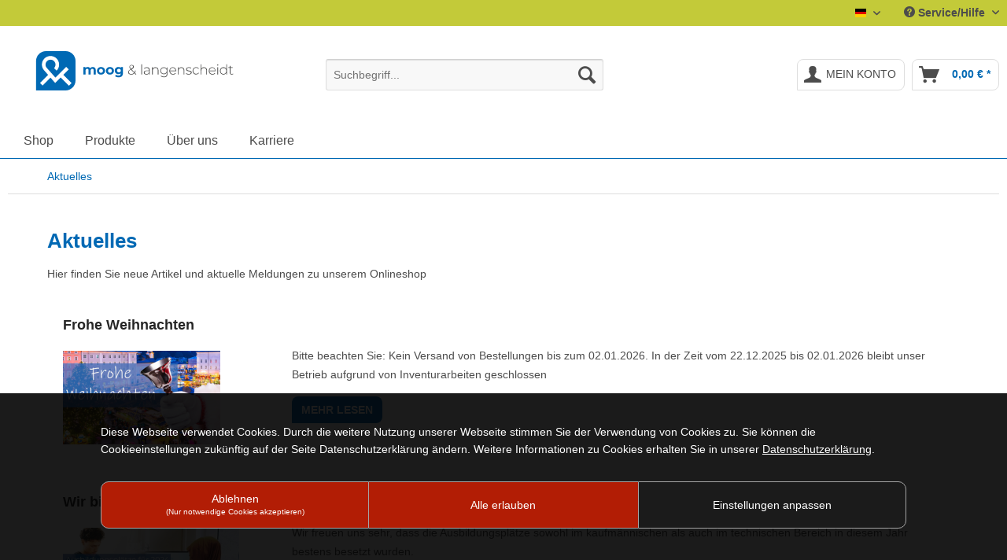

--- FILE ---
content_type: text/html; charset=UTF-8
request_url: https://shop.moog-langenscheidt.de/blog/index/sCategory/111
body_size: 8372
content:
<!DOCTYPE html> <html class="no-js" lang="de" itemscope="itemscope" itemtype="https://schema.org/WebPage"> <head> <meta charset="utf-8"> <meta name="author" content="" /> <meta name="robots" content="index,follow" /> <meta name="revisit-after" content="15 days" /> <meta name="keywords" content="" /> <meta name="description" content="Hier finden Sie neue Artikel und aktuelle Meldungen zu unserem Onlineshop" /> <meta property="og:type" content="website" /> <meta property="og:site_name" content="moog &amp; langenscheidt GmbH" /> <meta property="og:title" content="Aktuelles" /> <meta property="og:description" content="Hier finden Sie neue Artikel und aktuelle Meldungen zu unserem Onlineshop" /> <meta name="twitter:card" content="summary" /> <meta name="twitter:site" content="moog &amp; langenscheidt GmbH" /> <meta name="twitter:title" content="Aktuelles" /> <meta name="twitter:description" content="Hier finden Sie neue Artikel und aktuelle Meldungen zu unserem Onlineshop" /> <meta itemprop="copyrightHolder" content="moog &amp; langenscheidt GmbH" /> <meta itemprop="copyrightYear" content="2014" /> <meta itemprop="isFamilyFriendly" content="True" /> <meta itemprop="image" content="https://shop.moog-langenscheidt.de/media/vector/c3/3d/11/logo-moog-langenscheidt-1ULcadaLeDv5gy.svg" /> <meta name="viewport" content="width=device-width, initial-scale=1.0"> <meta name="mobile-web-app-capable" content="yes"> <meta name="apple-mobile-web-app-title" content="moog &amp; langenscheidt GmbH"> <meta name="apple-mobile-web-app-capable" content="yes"> <meta name="apple-mobile-web-app-status-bar-style" content="default"> <link rel="apple-touch-icon-precomposed" href="https://shop.moog-langenscheidt.de/media/image/e6/4c/84/apple-touch-icon.png"> <link rel="shortcut icon" href="https://shop.moog-langenscheidt.de/media/image/d9/d9/28/android-chrome-192x192.png"> <meta name="msapplication-navbutton-color" content="#0069b4" /> <meta name="application-name" content="moog &amp; langenscheidt GmbH" /> <meta name="msapplication-starturl" content="https://shop.moog-langenscheidt.de/" /> <meta name="msapplication-window" content="width=1024;height=768" /> <meta name="msapplication-TileImage" content="https://shop.moog-langenscheidt.de/media/image/f0/ea/3a/mstile-150x150.png"> <meta name="msapplication-TileColor" content="#0069b4"> <meta name="theme-color" content="#0069b4" /> <link rel="canonical" href="https://shop.moog-langenscheidt.de/aktuelles/" /> <link rel="alternate" type="application/rss+xml" title="Aktuelles RSS" href="https://shop.moog-langenscheidt.de/aktuelles/?sRss=1"/> <link rel="alternate" type="application/atom+xml" title="Aktuelles ATOM" href="https://shop.moog-langenscheidt.de/aktuelles/?sAtom=1"/> <title itemprop="name">Aktuelles | moog &amp; langenscheidt GmbH</title> <link href="/web/cache/1764846163_bf9ff8cacd173d799d12e0cb1c5cc071.css" media="all" rel="stylesheet" type="text/css" /> <link type="text/css" rel="stylesheet" media="all" href="/themes/Frontend/Moularis/frontend/_public/src/css/ev_moularis.css"> <link type="text/css" media="all" rel="stylesheet" href="/engine/Shopware/Plugins/Community/Frontend/sKUZOPreisAufAnfrage/view/frontend/_resources/styles/PreisAufAnfrage.css" /> <link rel="stylesheet" href="/cookienote/style.php" type="text/css" /><script src="/cookienote/"></script> </head> <body class="is--ctl-blog is--act-index" > <div class="page-wrap"> <header class="header-main"> <div class="top-bar"> <div class="container block-group"> <nav class="top-bar--navigation block" role="menubar">  <div class="top-bar--language navigation--entry"> <form method="post" class="language--form"> <div class="field--select"> <div class="language--flag de_DE">Deutsch</div> <div class="select-field"> <select name="__shop" class="language--select" data-auto-submit="true"> <option value="1" selected="selected"> Deutsch </option> <option value="2" > Englisch </option> </select> </div> <input type="hidden" name="__redirect" value="1"> </div> </form> </div>  <div class="navigation--entry entry--service has--drop-down" role="menuitem" aria-haspopup="true" data-drop-down-menu="true"> <i class="icon--service"></i> Service/Hilfe <ul class="service--list is--rounded" role="menu"> <li class="service--entry" role="menuitem"> <a class="service--link" href="https://shop.moog-langenscheidt.de/kontaktformular" title="Kontakt" target="_self"> Kontakt </a> </li> <li class="service--entry" role="menuitem"> <a class="service--link" href="https://shop.moog-langenscheidt.de/karriere" title="Karriere" > Karriere </a> </li> <li class="service--entry" role="menuitem"> <a class="service--link" href="https://shop.moog-langenscheidt.de/versandkosten-und-zahlungsbedingungen" title="Versandkosten und Zahlungsbedingungen" > Versandkosten und Zahlungsbedingungen </a> </li> <li class="service--entry" role="menuitem"> <a class="service--link" href="https://shop.moog-langenscheidt.de/widerrufsrecht" title="Widerrufsrecht" > Widerrufsrecht </a> </li> </ul> </div> </nav> </div> </div> <div class="container header--navigation"> <div class="logo-main block-group" role="banner"> <div class="logo--shop block"> <a class="logo--link" href="https://shop.moog-langenscheidt.de/" title="moog &amp; langenscheidt GmbH - zur Startseite wechseln"> <picture> <source srcset="https://shop.moog-langenscheidt.de/media/vector/c3/3d/11/logo-moog-langenscheidt-1ULcadaLeDv5gy.svg" media="(min-width: 78.75em)"> <source srcset="https://shop.moog-langenscheidt.de/media/vector/c3/3d/11/logo-moog-langenscheidt-1ULcadaLeDv5gy.svg" media="(min-width: 64em)"> <source srcset="https://shop.moog-langenscheidt.de/media/vector/c3/3d/11/logo-moog-langenscheidt-1ULcadaLeDv5gy.svg" media="(min-width: 48em)"> <img srcset="https://shop.moog-langenscheidt.de/media/vector/c3/3d/11/logo-moog-langenscheidt-1ULcadaLeDv5gy.svg" alt="moog &amp; langenscheidt GmbH - zur Startseite wechseln" /> </picture> </a> </div> </div> <nav class="shop--navigation block-group"> <ul class="navigation--list block-group" role="menubar"> <li class="navigation--entry entry--menu-left" role="menuitem"> <a class="entry--link entry--trigger btn is--icon-left" href="#offcanvas--left" data-offcanvas="true" data-offCanvasSelector=".sidebar-main" aria-label="Menü"> <i class="icon--menu"></i> Menü </a> </li> <li class="navigation--entry entry--search" role="menuitem" data-search="true" aria-haspopup="true" data-minLength="3"> <a class="btn entry--link entry--trigger" href="#show-hide--search" title="Suche anzeigen / schließen" aria-label="Suche anzeigen / schließen"> <i class="icon--search"></i> <span class="search--display">Suchen</span> </a> <form action="/search" method="get" class="main-search--form"> <input type="search" name="sSearch" aria-label="Suchbegriff..." class="main-search--field" autocomplete="off" autocapitalize="off" placeholder="Suchbegriff..." maxlength="30" /> <button type="submit" class="main-search--button" aria-label="Suchen"> <i class="icon--search"></i> <span class="main-search--text">Suchen</span> </button> <div class="form--ajax-loader">&nbsp;</div> </form> <div class="main-search--results"></div> </li>  <li class="navigation--entry entry--notepad" role="menuitem"> <a href="https://shop.moog-langenscheidt.de/note" title="Merkzettel" aria-label="Merkzettel" class="btn"> <i class="icon--heart"></i> </a> </li> <li class="navigation--entry entry--account" role="menuitem" data-offcanvas="true" data-offCanvasSelector=".account--dropdown-navigation"> <a href="https://shop.moog-langenscheidt.de/account" title="Mein Konto" aria-label="Mein Konto" class="btn is--icon-left entry--link account--link"> <i class="icon--account"></i> <span class="account--display"> Mein Konto </span> </a> </li> <li class="navigation--entry entry--cart" role="menuitem"> <a class="btn is--icon-left cart--link" href="https://shop.moog-langenscheidt.de/checkout/cart" title="Warenkorb" aria-label="Warenkorb"> <span class="cart--display"> Warenkorb </span> <span class="badge is--primary is--minimal cart--quantity is--hidden">0</span> <i class="icon--basket"></i> <span class="cart--amount"> 0,00&nbsp;&euro; * </span> </a> <div class="ajax-loader">&nbsp;</div> </li>  </ul> </nav> <div class="container--ajax-cart" data-collapse-cart="true" data-displayMode="offcanvas"></div> </div> </header> <nav class="navigation-main"> <div class="container" data-menu-scroller="true" data-listSelector=".navigation--list.container" data-viewPortSelector=".navigation--list-wrapper"> <div class="navigation--list-wrapper"> <ul class="navigation--list container" role="menubar" itemscope="itemscope" itemtype="https://schema.org/SiteNavigationElement"> <li class="navigation--entry is--home" role="menuitem"><a class="navigation--link is--first" href="https://shop.moog-langenscheidt.de/" title="Shop" aria-label="Shop" itemprop="url"><span itemprop="name">Shop</span></a></li><li class="navigation--entry" role="menuitem"><a class="navigation--link" href="https://shop.moog-langenscheidt.de/produkte/" title="Produkte" aria-label="Produkte" itemprop="url"><span itemprop="name">Produkte</span></a></li><li class="navigation--entry" role="menuitem"><a class="navigation--link" href="https://www.moog-langenscheidt.de/" title="Über uns" aria-label="Über uns" itemprop="url" rel="nofollow noopener"><span itemprop="name">Über uns</span></a></li><li class="navigation--entry" role="menuitem"><a class="navigation--link" href="https://shop.moog-langenscheidt.de/karriere" title="Karriere" aria-label="Karriere" itemprop="url"><span itemprop="name">Karriere</span></a></li> </ul> </div> </div> </nav> <section class="content-main container block-group"> <nav class="content--breadcrumb block"> <ul class="breadcrumb--list" role="menu" itemscope itemtype="https://schema.org/BreadcrumbList"> <li role="menuitem" class="breadcrumb--entry is--active" itemprop="itemListElement" itemscope itemtype="https://schema.org/ListItem"> <a class="breadcrumb--link" href="https://shop.moog-langenscheidt.de/aktuelles/" title="Aktuelles" itemprop="item"> <link itemprop="url" href="https://shop.moog-langenscheidt.de/aktuelles/" /> <span class="breadcrumb--title" itemprop="name">Aktuelles</span> </a> <meta itemprop="position" content="0" /> </li> </ul> </nav> <div class="content-main--inner"> <aside class="sidebar-main off-canvas"> <div class="navigation--smartphone"> <ul class="navigation--list "> <li class="navigation--entry entry--close-off-canvas"> <a href="#close-categories-menu" title="Menü schließen" class="navigation--link"> Menü schließen <i class="icon--arrow-right"></i> </a> </li> </ul> <div class="mobile--switches">  <div class="top-bar--language navigation--entry"> <form method="post" class="language--form"> <div class="field--select"> <div class="language--flag de_DE">Deutsch</div> <div class="select-field"> <select name="__shop" class="language--select" data-auto-submit="true"> <option value="1" selected="selected"> Deutsch </option> <option value="2" > Englisch </option> </select> </div> <input type="hidden" name="__redirect" value="1"> </div> </form> </div>  </div> </div> <div class="sidebar--categories-wrapper" data-subcategory-nav="true" data-mainCategoryId="3" data-categoryId="111" data-fetchUrl="/widgets/listing/getCategory/categoryId/111"> <div class="categories--headline navigation--headline"> Kategorien </div> <div class="sidebar--categories-navigation"> <ul class="sidebar--navigation categories--navigation navigation--list is--drop-down is--level0 is--rounded" role="menu"> <li class="navigation--entry has--sub-children" role="menuitem"> <a class="navigation--link link--go-forward" href="https://shop.moog-langenscheidt.de/produkte/" data-categoryId="107" data-fetchUrl="/widgets/listing/getCategory/categoryId/107" title="Produkte" > Produkte <span class="is--icon-right"> <i class="icon--arrow-right"></i> </span> </a> </li> <li class="navigation--entry has--sub-children" role="menuitem"> <a class="navigation--link link--go-forward" href="https://shop.moog-langenscheidt.de/produktvorstellungen/" data-categoryId="741" data-fetchUrl="/widgets/listing/getCategory/categoryId/741" title="Produktvorstellungen" > Produktvorstellungen <span class="is--icon-right"> <i class="icon--arrow-right"></i> </span> </a> </li> <li class="navigation--entry is--active" role="menuitem"> <a class="navigation--link is--active" href="https://shop.moog-langenscheidt.de/aktuelles/" data-categoryId="111" data-fetchUrl="/widgets/listing/getCategory/categoryId/111" title="Aktuelles" > Aktuelles </a> </li> <li class="navigation--entry" role="menuitem"> <a class="navigation--link" href="https://www.moog-langenscheidt.de/" data-categoryId="314" data-fetchUrl="/widgets/listing/getCategory/categoryId/314" title="Über uns" rel="nofollow noopener"> Über uns </a> </li> <li class="navigation--entry" role="menuitem"> <a class="navigation--link" href="https://shop.moog-langenscheidt.de/glossar/" data-categoryId="324" data-fetchUrl="/widgets/listing/getCategory/categoryId/324" title="Glossar" > Glossar </a> </li> <li class="navigation--entry" role="menuitem"> <a class="navigation--link" href="https://shop.moog-langenscheidt.de/karriere" data-categoryId="1244" data-fetchUrl="/widgets/listing/getCategory/categoryId/1244" title="Karriere" > Karriere </a> </li> </ul> </div> <div class="shop-sites--container is--rounded"> <div class="shop-sites--headline navigation--headline"> Informationen </div> <ul class="shop-sites--navigation sidebar--navigation navigation--list is--drop-down is--level0" role="menu"> <li class="navigation--entry" role="menuitem"> <a class="navigation--link" href="https://shop.moog-langenscheidt.de/kontaktformular" title="Kontakt" data-categoryId="1" data-fetchUrl="/widgets/listing/getCustomPage/pageId/1" target="_self"> Kontakt </a> </li> <li class="navigation--entry" role="menuitem"> <a class="navigation--link" href="https://shop.moog-langenscheidt.de/karriere" title="Karriere" data-categoryId="51" data-fetchUrl="/widgets/listing/getCustomPage/pageId/51" > Karriere </a> </li> <li class="navigation--entry" role="menuitem"> <a class="navigation--link" href="https://shop.moog-langenscheidt.de/versandkosten-und-zahlungsbedingungen" title="Versandkosten und Zahlungsbedingungen" data-categoryId="6" data-fetchUrl="/widgets/listing/getCustomPage/pageId/6" > Versandkosten und Zahlungsbedingungen </a> </li> <li class="navigation--entry" role="menuitem"> <a class="navigation--link" href="https://shop.moog-langenscheidt.de/widerrufsrecht" title="Widerrufsrecht" data-categoryId="8" data-fetchUrl="/widgets/listing/getCustomPage/pageId/8" > Widerrufsrecht </a> </li> </ul> </div> <div class="panel is--rounded paypal--sidebar"> <div class="panel--body is--wide paypal--sidebar-inner"> <a href="https://www.paypal.com/de/webapps/mpp/personal" target="_blank" title="PayPal - Schnell und sicher bezahlen" rel="nofollow noopener"> <img class="logo--image" src="/custom/plugins/SwagPaymentPayPalUnified/Resources/views/frontend/_public/src/img/sidebar-paypal-generic.png" alt="PayPal - Schnell und sicher bezahlen"/> </a> </div> </div> <div class="panel is--rounded paypal--sidebar"> <div class="panel--body is--wide paypal--sidebar-inner"> <div data-paypalUnifiedInstallmentsBanner="true" data-ratio="1x1" data-currency="EUR" data-buyerCountry="DE" > </div> </div> </div> </div> </aside> <div class="content--wrapper"> <div class="blog--content block-group"> <div class="blog--listing block"> <div class="hero-unit category--teaser panel has--border is--rounded"> <h1 class="hero--headline panel--title">Aktuelles</h1> <div class="hero--text panel--body is--wide"> <div class="teaser--text-long"> <p>Hier finden Sie neue Artikel und aktuelle Meldungen zu unserem Onlineshop</p> </div> <div class="teaser--text-short is--hidden"> Hier finden Sie neue Artikel und aktuelle Meldungen zu unserem Onlineshop <a href="#" title="mehr erfahren" class="text--offcanvas-link"> mehr erfahren &raquo; </a> </div> <div class="teaser--text-offcanvas is--hidden"> <a href="#" title="Fenster schließen" class="close--off-canvas"> <i class="icon--arrow-left"></i> Fenster schließen </a> <div class="offcanvas--content"> <div class="content--title">Aktuelles</div> <p>Hier finden Sie neue Artikel und aktuelle Meldungen zu unserem Onlineshop</p> </div> </div> </div> </div> <div class="blog--filter-btn"> <a href="#" title="Filtern" class="filter--trigger btn is--icon-left" data-collapseTarget=".blog--filter-options" data-offcanvas="true" data-offCanvasSelector=".blog--filter-options" data-closeButtonSelector=".blog--filter-close-btn"> <i class="icon--filter"></i> Filtern </a> </div> <div class="blog--box panel has--border is--rounded"> <div class="blog--box-header"> <h2 class="blog--box-headline panel--title"> <a class="blog--box-link" href="https://shop.moog-langenscheidt.de/aktuelles/frohe-weihnachten" title="Frohe Weihnachten">Frohe Weihnachten</a> </h2> <div class="blog--box-metadata"> <span class="blog--metadata-date blog--metadata is--nowrap is--first">19.12.24 00:00</span> <span class="blog--metadata-comments blog--metadata is--nowrap is--last"> <a href="https://shop.moog-langenscheidt.de/aktuelles/frohe-weihnachten#blog--comments-start" title="Zu den Kommentaren des Artikels"> 0 Kommentare </a> </span> </div> </div> <div class="blog--box-content panel--body is--wide block"> <div class="blog--box-picture"> <a href="https://shop.moog-langenscheidt.de/aktuelles/frohe-weihnachten" class="blog--picture-main" title="Frohe Weihnachten"> <img srcset="https://shop.moog-langenscheidt.de/media/image/bb/e3/c5/MarktBTieuR22c3wxo_200x200.png" alt="Frohe Weihnachten" title="Frohe Weihnachten" /> </a> </div> <div class="blog--box-description"> <div class="blog--box-description-short"> Bitte beachten Sie: Kein Versand von Bestellungen bis zum 02.01.2026. In der Zeit vom 22.12.2025 bis 02.01.2026 bleibt unser Betrieb aufgrund von Inventurarbeiten geschlossen </div> <div class="blog--box-readmore"> <a href="https://shop.moog-langenscheidt.de/aktuelles/frohe-weihnachten" title="Frohe Weihnachten" class="btn is--primary is--small">Mehr lesen</a> </div> <div class="blog--box-tags"> </div> </div> </div> </div> <div class="blog--box panel has--border is--rounded"> <div class="blog--box-header"> <h2 class="blog--box-headline panel--title"> <a class="blog--box-link" href="https://shop.moog-langenscheidt.de/aktuelles/wir-bilden-aus" title="Wir bilden aus!">Wir bilden aus!</a> </h2> <div class="blog--box-metadata"> <span class="blog--metadata-date blog--metadata is--nowrap is--first">27.11.23 00:00</span> <span class="blog--metadata-comments blog--metadata is--nowrap is--last"> <a href="https://shop.moog-langenscheidt.de/aktuelles/wir-bilden-aus#blog--comments-start" title="Zu den Kommentaren des Artikels"> 0 Kommentare </a> </span> </div> </div> <div class="blog--box-content panel--body is--wide block"> <div class="blog--box-picture"> <a href="https://shop.moog-langenscheidt.de/aktuelles/wir-bilden-aus" class="blog--picture-main" title="Wir bilden aus!"> <img srcset="https://shop.moog-langenscheidt.de/media/image/ff/94/7f/Ausbildung-2024-6_400x400.jpg" alt="Wir bilden aus!" title="Wir bilden aus!" /> </a> </div> <div class="blog--box-description"> <div class="blog--box-description-short"> Wir freuen uns sehr, dass die Ausbildungsplätze sowohl im kaufmännischen als auch im technischen Bereich in diesem Jahr bestens besetzt wurden.<br /> Bist auch Du auf der Suche nach einer Ausbildung, die Dich fordert, voranbringt und Spaß macht? Dann bewirb Dich jetzt für 2024! </div> <div class="blog--box-readmore"> <a href="https://shop.moog-langenscheidt.de/aktuelles/wir-bilden-aus" title="Wir bilden aus!" class="btn is--primary is--small">Mehr lesen</a> </div> <div class="blog--box-tags"> </div> </div> </div> </div> <div class="blog--box panel has--border is--rounded"> <div class="blog--box-header"> <h2 class="blog--box-headline panel--title"> <a class="blog--box-link" href="https://shop.moog-langenscheidt.de/aktuelles/emissionsfreier-transport" title="Emissionsfreier Transport">Emissionsfreier Transport</a> </h2> <div class="blog--box-metadata"> <span class="blog--metadata-date blog--metadata is--nowrap is--first">10.08.22 00:00</span> <span class="blog--metadata-comments blog--metadata is--nowrap is--last"> <a href="https://shop.moog-langenscheidt.de/aktuelles/emissionsfreier-transport#blog--comments-start" title="Zu den Kommentaren des Artikels"> 0 Kommentare </a> </span> </div> </div> <div class="blog--box-content panel--body is--wide block"> <div class="blog--box-picture"> <a href="https://shop.moog-langenscheidt.de/aktuelles/emissionsfreier-transport" class="blog--picture-main" title="Emissionsfreier Transport"> <img srcset="https://shop.moog-langenscheidt.de/media/image/1b/3c/e8/Vito_200x200.jpg" alt="Emissionsfreier Transport" title="Emissionsfreier Transport" /> </a> </div> <div class="blog--box-description"> <div class="blog--box-description-short"> Wir elektrifizieren unseren Fuhrpark </div> <div class="blog--box-readmore"> <a href="https://shop.moog-langenscheidt.de/aktuelles/emissionsfreier-transport" title="Emissionsfreier Transport" class="btn is--primary is--small">Mehr lesen</a> </div> <div class="blog--box-tags"> </div> </div> </div> </div> </div> </div> </div> </div> </section> <footer class="footer-main"> <div class="container"> <div class="footer--columns block-group"> <div class="footer--column column--hotline is--first block"> <div class="column--headline">Service Hotline</div> <div class="column--content"> <p class="column--desc"><p>Telefonische Unterst&uuml;tzung und Beratung unter:<br /> <br /> <a class="footer--phone-link" href="tel:+49226992440">0049 (0) 2269 / 92440</a><br /> Mo-Fr, 08:00 - 17:00 Uhr</p></p> </div> </div> <div class="footer--column column--menu block"> <div class="column--headline">Informationen</div> <nav class="column--navigation column--content"> <ul class="navigation--list" role="menu"> <li class="navigation--entry" role="menuitem"> <a class="navigation--link" href="https://shop.moog-langenscheidt.de/produktvorstellungen/" title="Produktvorstellungen" target="_parent"> Produktvorstellungen </a> </li> <li class="navigation--entry" role="menuitem"> <a class="navigation--link" href="https://shop.moog-langenscheidt.de/blog/index/sCategory/111" title="Aktuelles" target="_parent"> Aktuelles </a> </li> <li class="navigation--entry" role="menuitem"> <a class="navigation--link" href="https://shop.moog-langenscheidt.de/kontaktformular" title="Kontakt" target="_self"> Kontakt </a> </li> <li class="navigation--entry" role="menuitem"> <a class="navigation--link" href="https://shop.moog-langenscheidt.de/karriere" title="Karriere"> Karriere </a> <ul class="navigation--list is--level1" role="menu"> <li class="navigation--entry" role="menuitem"> <a class="navigation--link" href="https://shop.moog-langenscheidt.de/ausbildung-industriekaufmann/frau" title="Ausbildung Industriekaufmann/- frau"> Ausbildung Industriekaufmann/- frau </a> </li> <li class="navigation--entry" role="menuitem"> <a class="navigation--link" href="https://shop.moog-langenscheidt.de/ausbildung-stanz-und-umformmechaniker-in" title="Ausbildung Stanz- und Umformmechaniker:in"> Ausbildung Stanz- und Umformmechaniker:in </a> </li> <li class="navigation--entry" role="menuitem"> <a class="navigation--link" href="https://shop.moog-langenscheidt.de/ausbildung-werkzeugmechaniker-in" title="Ausbildung Werkzeugmechaniker:in"> Ausbildung Werkzeugmechaniker:in </a> </li> </ul> </li> <li class="navigation--entry" role="menuitem"> <a class="navigation--link" href="https://shop.moog-langenscheidt.de/versandkosten-und-zahlungsbedingungen" title="Versandkosten und Zahlungsbedingungen"> Versandkosten und Zahlungsbedingungen </a> </li> <li class="navigation--entry" role="menuitem"> <a class="navigation--link" href="https://shop.moog-langenscheidt.de/impressum" title="Impressum"> Impressum </a> </li> <li class="navigation--entry" role="menuitem"> <a class="navigation--link" href="https://shop.moog-langenscheidt.de/agb" title="AGB"> AGB </a> </li> <li class="navigation--entry" role="menuitem"> <a class="navigation--link" href="https://shop.moog-langenscheidt.de/datenschutz" title="Datenschutz"> Datenschutz </a> </li> <li class="navigation--entry" role="menuitem"> <a class="navigation--link" href="https://shop.moog-langenscheidt.de/widerrufsrecht" title="Widerrufsrecht"> Widerrufsrecht </a> </li> <li class="navigation--entry" role="menuitem"> <a class="navigation--link" href="https://shop.moog-langenscheidt.de/blog/index/sCategory/324" title="Glossar" target="_parent"> Glossar </a> </li> </ul> </nav> </div> <div class="footer--column column--menu block"> <div class="column--headline"><p><span style="font-size: 1rem;">Zahlungsmethoden</span></p> <table width="285" border="0" cellpadding="1" cellspacing="1"> <tbody> <tr> <td><img src="https://shop.moog-langenscheidt.de/media/image/11/c6/99/pui-logo.png" alt="" /></td> <td style="font-size:14px;">Rechnung<br /> <p style="font-size:12px;">(nur f&uuml;r Gewerbe, ohne Abzug von Skonto)</p> </td> </tr> <tr> <td><img src="https://shop.moog-langenscheidt.de/media/image/9a/c3/55/paypal-logo-100x26.png" alt="paypal logo" /></td> <td style="font-size:14px;">Paypal</td> </tr> <tr> <td><img src="https://shop.moog-langenscheidt.de/media/image/5b/96/be/bank-logo.png" width="40" height="39" alt="bank logo" /></td> <td style="font-size:14px;">Bankeinzug</td> </tr> <tr> <td><img src="https://shop.moog-langenscheidt.de/media/image/81/9c/d4/cc-logo.png" width="100" height="39" alt="logo Kreditkarte" /></td> <td style="font-size:14px;">Kreditkarte</td> </tr> <tr> <td><strong style="font-size: x-large;">&euro;</strong></td> <td style="font-size:14px;">﻿Vorkasse<a id="fck_paste_padding">﻿</a></td> </tr> </tbody> </table> </div> </div> <div class="footer--column column--newsletter is--last block"> <div class="column--headline">Newsletter</div> <div class="column--content" data-newsletter="true"> <p class="column--desc"> Abonnieren Sie den kostenlosen Newsletter und verpassen Sie keine Neuigkeit oder Aktion mehr aus dem moog & langenscheidt Shop. </p> <form class="newsletter--form" action="https://shop.moog-langenscheidt.de/newsletter" method="post"> <input type="hidden" value="1" name="subscribeToNewsletter" /> <div class="content"> <input type="email" aria-label="Ihre E-Mail Adresse" name="newsletter" class="newsletter--field" placeholder="Ihre E-Mail Adresse" /> <button type="submit" aria-label="Newsletter abonnieren" class="newsletter--button btn"> <i class="icon--mail"></i> <span class="button--text">Newsletter abonnieren</span> </button> </div> <p class="privacy-information"> Ich habe die <a title="Datenschutzbestimmungen" href="https://shop.moog-langenscheidt.de/datenschutz" target="_blank">Datenschutzbestimmungen</a> zur Kenntnis genommen. </p> </form> </div> </div> </div> <div class="footer--bottom"> <div class="footer--vat-info"> <p class="vat-info--text"> * Alle Preise verstehen sich zzgl. Mehrwertsteuer und <a title="Versandkosten" href="https://shop.moog-langenscheidt.de/versandkosten-und-zahlungsbedingungen">Versandkosten </a> </p> </div> <div class="container footer-minimal"> <div class="footer--service-menu"> <ul class="service--list is--rounded" role="menu"> <li class="service--entry" role="menuitem"> <a class="service--link" href="https://shop.moog-langenscheidt.de/kontaktformular" title="Kontakt" target="_self"> Kontakt </a> </li> <li class="service--entry" role="menuitem"> <a class="service--link" href="https://shop.moog-langenscheidt.de/karriere" title="Karriere" > Karriere </a> </li> <li class="service--entry" role="menuitem"> <a class="service--link" href="https://shop.moog-langenscheidt.de/versandkosten-und-zahlungsbedingungen" title="Versandkosten und Zahlungsbedingungen" > Versandkosten und Zahlungsbedingungen </a> </li> <li class="service--entry" role="menuitem"> <a class="service--link" href="https://shop.moog-langenscheidt.de/widerrufsrecht" title="Widerrufsrecht" > Widerrufsrecht </a> </li> </ul> </div> </div> <div class="footer--copyright"> Copyright &copy; moog & langenscheidt GmbH - Alle Rechte vorbehalten </div> <div class="footer--logo"> <i class="icon--shopware"></i> </div> </div> </div> </footer> </div> <script id="footer--js-inline">
var timeNow = 1768793780;
var secureShop = true;
var asyncCallbacks = [];
document.asyncReady = function (callback) {
asyncCallbacks.push(callback);
};
var controller = controller || {"home":"https:\/\/shop.moog-langenscheidt.de\/","vat_check_enabled":"","vat_check_required":"","register":"https:\/\/shop.moog-langenscheidt.de\/register","checkout":"https:\/\/shop.moog-langenscheidt.de\/checkout","ajax_search":"https:\/\/shop.moog-langenscheidt.de\/ajax_search","ajax_cart":"https:\/\/shop.moog-langenscheidt.de\/checkout\/ajaxCart","ajax_validate":"https:\/\/shop.moog-langenscheidt.de\/register","ajax_add_article":"https:\/\/shop.moog-langenscheidt.de\/checkout\/addArticle","ajax_listing":"\/widgets\/listing\/listingCount","ajax_cart_refresh":"https:\/\/shop.moog-langenscheidt.de\/checkout\/ajaxAmount","ajax_address_selection":"https:\/\/shop.moog-langenscheidt.de\/address\/ajaxSelection","ajax_address_editor":"https:\/\/shop.moog-langenscheidt.de\/address\/ajaxEditor"};
var snippets = snippets || { "noCookiesNotice": "Es wurde festgestellt, dass Cookies in Ihrem Browser deaktiviert sind. Um moog\x20\x26\x20langenscheidt\x20GmbH in vollem Umfang nutzen zu k\u00f6nnen, empfehlen wir Ihnen, Cookies in Ihrem Browser zu aktiveren." };
var themeConfig = themeConfig || {"offcanvasOverlayPage":true};
var lastSeenProductsConfig = lastSeenProductsConfig || {"baseUrl":"","shopId":1,"noPicture":"\/themes\/Frontend\/Responsive\/frontend\/_public\/src\/img\/no-picture.jpg","productLimit":"5","currentArticle":""};
var csrfConfig = csrfConfig || {"generateUrl":"\/csrftoken","basePath":"\/","shopId":1};
var statisticDevices = [
{ device: 'mobile', enter: 0, exit: 767 },
{ device: 'tablet', enter: 768, exit: 1259 },
{ device: 'desktop', enter: 1260, exit: 5160 }
];
var cookieRemoval = cookieRemoval || 0;
</script> <script>
var datePickerGlobalConfig = datePickerGlobalConfig || {
locale: {
weekdays: {
shorthand: ['So', 'Mo', 'Di', 'Mi', 'Do', 'Fr', 'Sa'],
longhand: ['Sonntag', 'Montag', 'Dienstag', 'Mittwoch', 'Donnerstag', 'Freitag', 'Samstag']
},
months: {
shorthand: ['Jan', 'Feb', 'Mär', 'Apr', 'Mai', 'Jun', 'Jul', 'Aug', 'Sep', 'Okt', 'Nov', 'Dez'],
longhand: ['Januar', 'Februar', 'März', 'April', 'Mai', 'Juni', 'Juli', 'August', 'September', 'Oktober', 'November', 'Dezember']
},
firstDayOfWeek: 1,
weekAbbreviation: 'KW',
rangeSeparator: ' bis ',
scrollTitle: 'Zum Wechseln scrollen',
toggleTitle: 'Zum Öffnen klicken',
daysInMonth: [31, 28, 31, 30, 31, 30, 31, 31, 30, 31, 30, 31]
},
dateFormat: 'Y-m-d',
timeFormat: ' H:i:S',
altFormat: 'j. F Y',
altTimeFormat: ' - H:i'
};
</script> <script src="https://www.paypal.com/sdk/js?client-id=AeG7WcAauDr7CgPXERgYxyR1j5s8ILIroYh0HN-dggR2NI-6aQXc-NObjJKMgEBaJiNjJL8rcQ-Bk4UD&currency=EUR&components=messages" data-namespace="payPalInstallmentsBannerJS">
</script> <iframe id="refresh-statistics" width="0" height="0" style="display:none;"></iframe> <script>
/**
* @returns { boolean }
*/
function hasCookiesAllowed () {
if (window.cookieRemoval === 0) {
return true;
}
if (window.cookieRemoval === 1) {
if (document.cookie.indexOf('cookiePreferences') !== -1) {
return true;
}
return document.cookie.indexOf('cookieDeclined') === -1;
}
/**
* Must be cookieRemoval = 2, so only depends on existence of `allowCookie`
*/
return document.cookie.indexOf('allowCookie') !== -1;
}
/**
* @returns { boolean }
*/
function isDeviceCookieAllowed () {
var cookiesAllowed = hasCookiesAllowed();
if (window.cookieRemoval !== 1) {
return cookiesAllowed;
}
return cookiesAllowed && document.cookie.indexOf('"name":"x-ua-device","active":true') !== -1;
}
function isSecure() {
return window.secureShop !== undefined && window.secureShop === true;
}
(function(window, document) {
var par = document.location.search.match(/sPartner=([^&])+/g),
pid = (par && par[0]) ? par[0].substring(9) : null,
cur = document.location.protocol + '//' + document.location.host,
ref = document.referrer.indexOf(cur) === -1 ? document.referrer : null,
url = "/widgets/index/refreshStatistic",
pth = document.location.pathname.replace("https://shop.moog-langenscheidt.de/", "/");
url += url.indexOf('?') === -1 ? '?' : '&';
url += 'requestPage=' + encodeURIComponent(pth);
url += '&requestController=' + encodeURI("blog");
if(pid) { url += '&partner=' + pid; }
if(ref) { url += '&referer=' + encodeURIComponent(ref); }
if (isDeviceCookieAllowed()) {
var i = 0,
device = 'desktop',
width = window.innerWidth,
breakpoints = window.statisticDevices;
if (typeof width !== 'number') {
width = (document.documentElement.clientWidth !== 0) ? document.documentElement.clientWidth : document.body.clientWidth;
}
for (; i < breakpoints.length; i++) {
if (width >= ~~(breakpoints[i].enter) && width <= ~~(breakpoints[i].exit)) {
device = breakpoints[i].device;
}
}
document.cookie = 'x-ua-device=' + device + '; path=/' + (isSecure() ? '; secure;' : '');
}
document
.getElementById('refresh-statistics')
.src = url;
})(window, document);
</script> <script>
window.basketData = {
hasData: false,
data:[]
};
</script> <script>
var gaProperty = 'UA-208010065-1';
// Disable tracking if the opt-out cookie exists.
var disableStr = 'ga-disable-' + gaProperty;
if (document.cookie.indexOf(disableStr + '=true') > -1) {
window[disableStr] = true;
}
// Opt-out function
function gaOptout() {
document.cookie = disableStr + '=true; expires=Thu, 31 Dec 2199 23:59:59 UTC; path=/';
window[disableStr] = true;
}
</script> <div data-googleAnalytics="true" data-googleConversionID="991839456" data-googleConversionLabel="3QioCMOf4GQQ4In52AM" data-googleConversionLanguage="de" data-googleTrackingID="UA-208010065-1" data-googleAnonymizeIp="1" data-googleOptOutCookie="1" data-googleTrackingLibrary="ua" data-realAmount="" data-showCookieNote="" data-cookieNoteMode="0" > </div> <script async src="/web/cache/1764846163_bf9ff8cacd173d799d12e0cb1c5cc071.js" id="main-script"></script> <script>
/**
* Wrap the replacement code into a function to call it from the outside to replace the method when necessary
*/
var replaceAsyncReady = window.replaceAsyncReady = function() {
document.asyncReady = function (callback) {
if (typeof callback === 'function') {
window.setTimeout(callback.apply(document), 0);
}
};
};
document.getElementById('main-script').addEventListener('load', function() {
if (!asyncCallbacks) {
return false;
}
for (var i = 0; i < asyncCallbacks.length; i++) {
if (typeof asyncCallbacks[i] === 'function') {
asyncCallbacks[i].call(document);
}
}
replaceAsyncReady();
});
</script> </body> </html>

--- FILE ---
content_type: image/svg+xml
request_url: https://shop.moog-langenscheidt.de/media/vector/c3/3d/11/logo-moog-langenscheidt-1ULcadaLeDv5gy.svg
body_size: 9380
content:
<?xml version="1.0" encoding="utf-8"?>
<!-- Generator: Adobe Illustrator 23.1.1, SVG Export Plug-In . SVG Version: 6.00 Build 0)  -->
<svg version="1.1" id="Ebene_1" xmlns="http://www.w3.org/2000/svg" xmlns:xlink="http://www.w3.org/1999/xlink" x="0px" y="0px"
	 viewBox="0 0 331.7 66.3" style="enable-background:new 0 0 331.7 66.3;" xml:space="preserve">
<style type="text/css">
	.st0{fill:#0069B4;}
	.st1{fill:#4A4A49;}
	.st2{fill:#FFFFFF;}
</style>
<path class="st0" d="M99.1,28.1c0.9,0.9,1.4,2.3,1.4,4.1v7.1h-3.6v-6.6c0-1-0.2-1.7-0.6-2.2c-0.4-0.5-1-0.7-1.7-0.7
	c-0.8,0-1.5,0.3-2,0.8c-0.5,0.5-0.7,1.4-0.7,2.4v6.3h-3.6v-6.6c0-2-0.8-2.9-2.3-2.9c-0.8,0-1.5,0.3-2,0.8c-0.5,0.5-0.7,1.4-0.7,2.4
	v6.3h-3.6V27H83v1.4c0.5-0.5,1-0.9,1.7-1.2c0.7-0.3,1.4-0.4,2.2-0.4c0.9,0,1.7,0.2,2.4,0.5c0.7,0.3,1.3,0.9,1.7,1.5
	c0.5-0.6,1.1-1.2,1.9-1.5c0.8-0.4,1.6-0.5,2.5-0.5C97,26.8,98.2,27.2,99.1,28.1"/>
<path class="st0" d="M111.6,35.7c0.6-0.6,0.9-1.5,0.9-2.5c0-1.1-0.3-1.9-0.9-2.5c-0.6-0.6-1.3-0.9-2.3-0.9s-1.7,0.3-2.3,0.9
	c-0.6,0.6-0.9,1.5-0.9,2.5c0,1.1,0.3,1.9,0.9,2.5c0.6,0.6,1.4,0.9,2.3,0.9S111,36.3,111.6,35.7 M105.8,38.8c-1-0.5-1.8-1.3-2.4-2.3
	c-0.6-1-0.9-2.1-0.9-3.3s0.3-2.3,0.9-3.3c0.6-1,1.4-1.7,2.4-2.3c1-0.5,2.2-0.8,3.5-0.8c1.3,0,2.5,0.3,3.5,0.8c1,0.5,1.8,1.3,2.4,2.3
	c0.6,1,0.9,2.1,0.9,3.3s-0.3,2.3-0.9,3.3c-0.6,1-1.4,1.7-2.4,2.3c-1,0.5-2.2,0.8-3.5,0.8C108,39.6,106.9,39.3,105.8,38.8z"/>
<path class="st0" d="M126.6,35.7c0.6-0.6,0.9-1.5,0.9-2.5c0-1.1-0.3-1.9-0.9-2.5c-0.6-0.6-1.3-0.9-2.3-0.9c-0.9,0-1.7,0.3-2.3,0.9
	c-0.6,0.6-0.9,1.5-0.9,2.5c0,1.1,0.3,1.9,0.9,2.5c0.6,0.6,1.4,0.9,2.3,0.9C125.2,36.6,126,36.3,126.6,35.7 M120.8,38.8
	c-1-0.5-1.8-1.3-2.4-2.3c-0.6-1-0.9-2.1-0.9-3.3s0.3-2.3,0.9-3.3c0.6-1,1.4-1.7,2.4-2.3c1-0.5,2.2-0.8,3.5-0.8
	c1.3,0,2.5,0.3,3.5,0.8c1,0.5,1.8,1.3,2.4,2.3c0.6,1,0.9,2.1,0.9,3.3s-0.3,2.3-0.9,3.3c-0.6,1-1.4,1.7-2.4,2.3
	c-1,0.5-2.2,0.8-3.5,0.8C123,39.6,121.8,39.3,120.8,38.8z"/>
<path class="st0" d="M141.7,35c0.6-0.6,0.9-1.3,0.9-2.2c0-0.9-0.3-1.7-0.9-2.2c-0.6-0.6-1.4-0.8-2.3-0.8s-1.7,0.3-2.3,0.8
	c-0.6,0.6-0.9,1.3-0.9,2.2c0,0.9,0.3,1.6,0.9,2.2c0.6,0.6,1.4,0.8,2.3,0.8S141.1,35.6,141.7,35 M146.1,26.9v10.4
	c0,2.3-0.6,4-1.8,5.1c-1.2,1.1-2.9,1.7-5.2,1.7c-1.2,0-2.3-0.1-3.4-0.4c-1.1-0.3-2-0.7-2.7-1.3l1.4-2.6c0.5,0.4,1.2,0.8,2,1
	s1.6,0.4,2.4,0.4c1.2,0,2.2-0.3,2.7-0.8c0.6-0.6,0.9-1.4,0.9-2.6v-0.5c-0.9,1-2.2,1.6-3.9,1.6c-1.1,0-2.2-0.3-3.1-0.8
	c-0.9-0.5-1.7-1.2-2.2-2.1c-0.6-0.9-0.8-2-0.8-3.2s0.3-2.2,0.8-3.2c0.6-0.9,1.3-1.6,2.2-2.1c0.9-0.5,2-0.8,3.1-0.8
	c1.8,0,3.2,0.6,4.1,1.8v-1.6H146.1z"/>
<path class="st1" d="M158.4,27.9c0.3,0.5,0.8,1.1,1.5,1.9c1.3-0.7,2.2-1.4,2.6-1.9c0.5-0.5,0.7-1.1,0.7-1.7c0-0.7-0.2-1.2-0.7-1.6
	c-0.4-0.4-1.1-0.6-1.9-0.6c-0.9,0-1.5,0.2-2,0.7c-0.5,0.4-0.7,1-0.7,1.8C158,26.9,158.2,27.4,158.4,27.9 M164.8,36.5l-5.1-5.4
	c-1.4,0.8-2.4,1.6-2.9,2.2c-0.5,0.6-0.8,1.3-0.8,2.1c0,0.9,0.4,1.7,1.2,2.3c0.8,0.6,1.8,0.9,3,0.9C162.1,38.6,163.7,37.9,164.8,36.5
	z M167.8,39.7l-2.3-2.5c-0.7,0.8-1.4,1.4-2.3,1.8c-0.9,0.4-1.9,0.6-3,0.6c-1,0-1.9-0.2-2.7-0.5c-0.8-0.3-1.4-0.8-1.9-1.4
	c-0.4-0.6-0.7-1.3-0.7-2.1c0-0.9,0.3-1.8,1-2.6c0.6-0.8,1.7-1.6,3.2-2.5l0,0c-0.8-0.8-1.3-1.5-1.6-2.1c-0.3-0.6-0.4-1.2-0.4-1.8
	c0-1,0.4-1.8,1-2.4c0.7-0.6,1.6-0.9,2.8-0.9c1.1,0,2,0.3,2.6,0.8c0.6,0.5,1,1.3,1,2.3c0,0.8-0.3,1.5-0.8,2.2
	c-0.5,0.6-1.5,1.4-2.9,2.2l4.8,5.1c0.5-0.9,0.9-2,1.2-3.3l0.9,0.3c-0.3,1.5-0.8,2.7-1.4,3.7l2.4,2.6L167.8,39.7z"/>
<rect x="177.1" y="22.2" class="st1" width="1.2" height="17.2"/>
<path class="st1" d="M188.5,37.9c0.7-0.5,1.2-1.1,1.6-2v-2.3H186c-1.2,0-2,0.2-2.6,0.6c-0.5,0.4-0.8,1-0.8,1.8
	c0,0.8,0.3,1.4,0.9,1.9c0.6,0.5,1.4,0.7,2.5,0.7C186.9,38.6,187.8,38.3,188.5,37.9 M190,28.4c0.8,0.8,1.2,1.9,1.2,3.4v7.7h-1.1v-2.2
	c-0.4,0.7-1,1.3-1.7,1.7c-0.7,0.4-1.6,0.6-2.7,0.6c-1.3,0-2.4-0.3-3.2-1c-0.8-0.6-1.2-1.5-1.2-2.5c0-1,0.4-1.8,1.1-2.4
	c0.7-0.6,1.9-0.9,3.4-0.9h4.1v-1c0-1.1-0.3-2-0.9-2.6c-0.6-0.6-1.5-0.9-2.6-0.9c-0.8,0-1.6,0.1-2.3,0.4c-0.7,0.3-1.3,0.7-1.8,1.1
	l-0.6-0.8c0.6-0.5,1.3-1,2.2-1.3c0.8-0.3,1.7-0.5,2.6-0.5C188.1,27.2,189.2,27.6,190,28.4z"/>
<path class="st1" d="M204.7,28.6c0.9,0.9,1.3,2.1,1.3,3.8v7.1h-1.2v-7c0-1.4-0.3-2.4-1-3.1c-0.7-0.7-1.6-1.1-2.9-1.1
	c-1.4,0-2.5,0.4-3.3,1.3c-0.8,0.9-1.2,2-1.2,3.4v6.4h-1.2V27.3h1.1v2.6c0.4-0.9,1-1.5,1.8-2c0.8-0.5,1.8-0.7,2.9-0.7
	C202.6,27.2,203.8,27.7,204.7,28.6"/>
<path class="st1" d="M217.5,37.3c0.8-0.4,1.3-1,1.8-1.7c0.4-0.7,0.6-1.6,0.6-2.5s-0.2-1.8-0.6-2.5c-0.4-0.7-1-1.3-1.8-1.7
	c-0.8-0.4-1.6-0.6-2.5-0.6c-0.9,0-1.8,0.2-2.5,0.6c-0.8,0.4-1.3,1-1.8,1.7c-0.4,0.7-0.6,1.6-0.6,2.5s0.2,1.8,0.6,2.5
	c0.4,0.7,1,1.3,1.8,1.7c0.7,0.4,1.6,0.6,2.5,0.6C215.9,37.9,216.8,37.7,217.5,37.3 M221.1,27.3v10.8c0,2-0.5,3.5-1.5,4.5
	c-1,1-2.4,1.4-4.4,1.4c-1.1,0-2.2-0.2-3.1-0.5c-1-0.3-1.8-0.8-2.4-1.4l0.6-0.9c0.6,0.6,1.3,1,2.2,1.3c0.8,0.3,1.7,0.5,2.7,0.5
	c1.6,0,2.8-0.4,3.5-1.1c0.8-0.8,1.2-2,1.2-3.6v-2c-0.5,0.9-1.2,1.6-2,2c-0.9,0.5-1.9,0.7-2.9,0.7c-1.1,0-2.1-0.3-3-0.8
	c-0.9-0.5-1.6-1.2-2.2-2.1c-0.5-0.9-0.8-1.9-0.8-3c0-1.1,0.3-2.1,0.8-3c0.5-0.9,1.2-1.6,2.2-2.1c0.9-0.5,1.9-0.7,3-0.7
	c1.1,0,2.1,0.2,3,0.7c0.9,0.5,1.6,1.2,2,2.1v-2.7H221.1z"/>
<path class="st1" d="M227.7,28.8c-0.7,0.4-1.2,0.9-1.6,1.6c-0.4,0.7-0.6,1.5-0.7,2.3h9.2c0-0.9-0.3-1.6-0.7-2.3
	c-0.4-0.7-1-1.2-1.6-1.6c-0.7-0.4-1.4-0.6-2.3-0.6S228.4,28.4,227.7,28.8 M235.7,33.7h-10.3c0,0.9,0.3,1.8,0.7,2.5
	c0.5,0.7,1.1,1.3,1.8,1.7s1.6,0.6,2.6,0.6c0.8,0,1.5-0.1,2.2-0.4c0.7-0.3,1.2-0.7,1.7-1.3l0.7,0.8c-0.5,0.6-1.2,1.1-2,1.5
	c-0.8,0.3-1.6,0.5-2.6,0.5c-1.2,0-2.3-0.3-3.2-0.8c-0.9-0.5-1.7-1.3-2.2-2.2c-0.5-0.9-0.8-2-0.8-3.2c0-1.2,0.2-2.2,0.8-3.2
	s1.2-1.7,2.1-2.2c0.9-0.5,1.8-0.8,2.9-0.8s2.1,0.3,2.9,0.8c0.9,0.5,1.5,1.2,2,2.2c0.5,0.9,0.8,2,0.8,3.2L235.7,33.7z"/>
<path class="st1" d="M248.2,28.6c0.9,0.9,1.3,2.1,1.3,3.8v7.1h-1.2v-7c0-1.4-0.3-2.4-1-3.1c-0.7-0.7-1.6-1.1-2.9-1.1
	c-1.4,0-2.5,0.4-3.3,1.3c-0.8,0.9-1.2,2-1.2,3.4v6.4h-1.2V27.3h1.1v2.6c0.4-0.9,1-1.5,1.8-2c0.8-0.5,1.8-0.7,2.9-0.7
	C246.1,27.2,247.3,27.7,248.2,28.6"/>
<path class="st1" d="M254.1,39.1c-0.9-0.3-1.6-0.7-2-1.1l0.5-0.9c0.5,0.4,1.1,0.8,1.9,1c0.8,0.3,1.6,0.4,2.4,0.4
	c1.2,0,2.1-0.2,2.7-0.6c0.6-0.4,0.9-1,0.9-1.7c0-0.5-0.2-0.9-0.5-1.2c-0.3-0.3-0.7-0.5-1.2-0.6c-0.5-0.1-1.1-0.3-1.9-0.4
	c-0.9-0.2-1.7-0.4-2.3-0.6c-0.6-0.2-1.1-0.5-1.5-1c-0.4-0.4-0.6-1.1-0.6-1.9c0-1,0.4-1.8,1.2-2.4s1.9-0.9,3.4-0.9
	c0.8,0,1.5,0.1,2.3,0.3c0.8,0.2,1.4,0.5,1.8,0.9l-0.5,0.9c-0.5-0.4-1-0.6-1.7-0.8c-0.6-0.2-1.3-0.3-1.9-0.3c-1.1,0-2,0.2-2.5,0.6
	c-0.6,0.4-0.8,1-0.8,1.6c0,0.5,0.2,1,0.5,1.3c0.3,0.3,0.7,0.5,1.2,0.7c0.5,0.1,1.1,0.3,2,0.5c0.9,0.2,1.7,0.4,2.3,0.5
	c0.6,0.2,1.1,0.5,1.5,0.9c0.4,0.4,0.6,1,0.6,1.8c0,1-0.4,1.8-1.2,2.4c-0.8,0.6-2,0.9-3.5,0.9C255.9,39.5,255,39.4,254.1,39.1"/>
<path class="st1" d="M266.4,38.7c-0.9-0.5-1.6-1.3-2.2-2.2c-0.5-0.9-0.8-2-0.8-3.2c0-1.2,0.3-2.3,0.8-3.2c0.5-0.9,1.2-1.7,2.2-2.2
	c0.9-0.5,2-0.8,3.1-0.8c1,0,1.8,0.2,2.6,0.6c0.8,0.4,1.4,0.9,1.9,1.7l-0.8,0.6c-0.4-0.6-1-1.1-1.6-1.4c-0.6-0.3-1.3-0.5-2.1-0.5
	c-0.9,0-1.8,0.2-2.5,0.6c-0.7,0.4-1.3,1-1.8,1.8c-0.4,0.8-0.6,1.7-0.6,2.7c0,1,0.2,1.9,0.6,2.7c0.4,0.8,1,1.4,1.8,1.8
	c0.7,0.4,1.6,0.6,2.5,0.6c0.8,0,1.5-0.1,2.1-0.5c0.6-0.3,1.2-0.8,1.6-1.4l0.8,0.6c-0.5,0.7-1.1,1.3-1.9,1.7
	c-0.8,0.4-1.7,0.6-2.6,0.6C268.4,39.5,267.3,39.3,266.4,38.7"/>
<path class="st1" d="M286.3,28.6c0.9,0.9,1.3,2.1,1.3,3.8v7.1h-1.2v-7c0-1.4-0.3-2.4-1-3.1c-0.7-0.7-1.6-1.1-2.9-1.1
	c-1.4,0-2.5,0.4-3.3,1.3c-0.8,0.9-1.2,2-1.2,3.4v6.4h-1.2V22.2h1.2v7.6c0.4-0.8,1-1.5,1.8-1.9c0.8-0.5,1.8-0.7,2.9-0.7
	C284.2,27.2,285.4,27.7,286.3,28.6"/>
<path class="st1" d="M294.1,28.8c-0.7,0.4-1.2,0.9-1.6,1.6c-0.4,0.7-0.6,1.5-0.7,2.3h9.2c0-0.9-0.3-1.6-0.7-2.3
	c-0.4-0.7-1-1.2-1.6-1.6c-0.7-0.4-1.4-0.6-2.3-0.6C295.5,28.2,294.7,28.4,294.1,28.8 M302,33.7h-10.3c0,0.9,0.3,1.8,0.7,2.5
	c0.4,0.7,1,1.3,1.8,1.7s1.6,0.6,2.6,0.6c0.8,0,1.5-0.1,2.2-0.4c0.7-0.3,1.2-0.7,1.7-1.3l0.7,0.8c-0.5,0.6-1.2,1.1-2,1.5
	c-0.8,0.3-1.6,0.5-2.6,0.5c-1.2,0-2.3-0.3-3.2-0.8c-0.9-0.5-1.7-1.3-2.2-2.2c-0.5-0.9-0.8-2-0.8-3.2c0-1.2,0.2-2.2,0.7-3.2
	s1.2-1.7,2.1-2.2c0.9-0.5,1.8-0.8,2.9-0.8s2.1,0.3,2.9,0.8c0.9,0.5,1.5,1.2,2,2.2c0.5,0.9,0.8,2,0.8,3.2L302,33.7z"/>
<path class="st1" d="M305.1,27.3h1.2v12.1h-1.2V27.3z M305,24.1c-0.2-0.2-0.3-0.4-0.3-0.7s0.1-0.5,0.3-0.7c0.2-0.2,0.4-0.3,0.7-0.3
	c0.3,0,0.5,0.1,0.7,0.3c0.2,0.2,0.3,0.4,0.3,0.7c0,0.3-0.1,0.5-0.3,0.7c-0.2,0.2-0.4,0.3-0.7,0.3C305.4,24.4,305.2,24.3,305,24.1z"
	/>
<path class="st1" d="M317.8,37.8c0.7-0.4,1.3-1,1.7-1.8c0.4-0.8,0.6-1.7,0.6-2.6c0-1-0.2-1.9-0.6-2.6c-0.4-0.8-1-1.4-1.7-1.8
	c-0.7-0.4-1.6-0.6-2.5-0.6c-0.9,0-1.8,0.2-2.5,0.6c-0.7,0.4-1.3,1-1.7,1.8c-0.4,0.8-0.6,1.7-0.6,2.6c0,1,0.2,1.9,0.6,2.6
	c0.4,0.8,1,1.4,1.7,1.8c0.7,0.4,1.6,0.6,2.5,0.6C316.2,38.5,317.1,38.3,317.8,37.8 M321.3,22.2v17.2h-1.1v-2.9
	c-0.5,0.9-1.1,1.7-2,2.2c-0.9,0.5-1.8,0.8-2.9,0.8c-1.1,0-2.1-0.3-3-0.8c-0.9-0.5-1.6-1.3-2.1-2.2c-0.5-0.9-0.8-2-0.8-3.2
	s0.2-2.3,0.8-3.2c0.5-0.9,1.2-1.7,2.1-2.2c0.9-0.5,1.9-0.8,3-0.8c1.1,0,2,0.3,2.9,0.8s1.5,1.2,2,2.1v-7.9H321.3z"/>
<path class="st1" d="M331.7,38.7c-0.3,0.3-0.7,0.5-1.1,0.6c-0.4,0.1-0.9,0.2-1.4,0.2c-1,0-1.8-0.3-2.4-0.9c-0.6-0.6-0.9-1.4-0.9-2.4
	v-7.9h-2.2v-1h2.2v-2.6h1.2v2.6h3.8v1h-3.8v7.8c0,0.8,0.2,1.4,0.6,1.8c0.4,0.4,0.9,0.6,1.7,0.6c0.8,0,1.4-0.2,1.9-0.7L331.7,38.7"/>
<path class="st0" d="M49.7,66.3H0V16.6C0,7.4,7.4,0,16.6,0h33.2c9.2,0,16.6,7.4,16.6,16.6v33.2C66.3,58.9,58.9,66.3,49.7,66.3"/>
<path class="st2" d="M59.7,53.8L45.9,40l9.2-9.2l-4.3-4.3L32.6,44.7L18.5,28.8l-0.1-0.1c-1.6-1.6-2.5-3.7-2.5-5.9
	c0-4.6,3.8-8.4,8.4-8.4c4.6,0,8.4,3.8,8.4,8.4c0,2.2-0.9,4.4-2.5,5.9l4.3,4.3c2.7-2.7,4.3-6.4,4.3-10.3c0-8-6.5-14.5-14.5-14.5
	c-8,0-14.5,6.5-14.5,14.5c0,3.8,1.5,7.5,4.2,10.2l6.3,7.2L6.6,53.8l4.3,4.3l13.4-13.4l7.9,9l9.3-9.3l13.8,13.8L59.7,53.8"/>
</svg>
